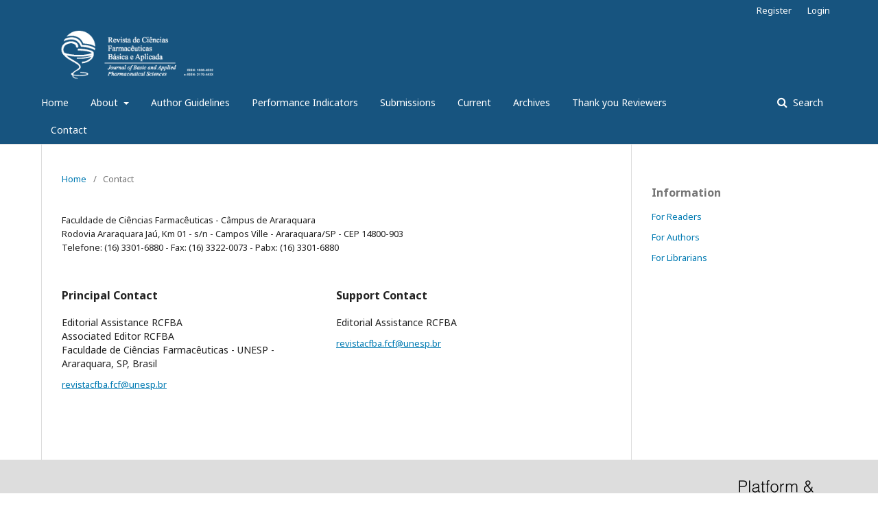

--- FILE ---
content_type: text/html; charset=utf-8
request_url: http://rcfba.fcfar.unesp.br/index.php/ojs/about/contact
body_size: 2312
content:
<div style="display:none"><ul><li><li><a href="https://inozem.bsuedu.ru/">slot thailand</a></li><li><a href="https://conf.sciencebox.uz/">slot gacor</a></li><li><a href="https://pria.org/">slot gacor</a></li></ul></div><div style="display:none;">
    <a href="https://jurnal.unipa.ac.id/">slot gacor</a>
    </div>

	<!DOCTYPE html>
<html lang="en-US" xml:lang="en-US">
<head>
	<meta charset="utf-8">
	<meta name="viewport" content="width=device-width, initial-scale=1.0">
	<title>
		Contact
							| Revista de Ciências Farmacêuticas Básica e Aplicada
			</title>

	
<meta name="generator" content="Open Journal Systems 3.1.2.1">
	<link rel="stylesheet" href="http://rcfba.fcfar.unesp.br/index.php/ojs/$$$call$$$/page/page/css?name=stylesheet" type="text/css" /><link rel="stylesheet" href="//fonts.googleapis.com/css?family=Noto+Sans:400,400italic,700,700italic" type="text/css" /><link rel="stylesheet" href="https://cdnjs.cloudflare.com/ajax/libs/font-awesome/4.7.0/css/font-awesome.css" type="text/css" />
</head>
<body class="pkp_page_about pkp_op_contact has_site_logo" dir="ltr">

	<div class="cmp_skip_to_content">
		<a href="#pkp_content_main">Skip to main content</a>
		<a href="#pkp_content_nav">Skip to main navigation menu</a>
		<a href="#pkp_content_footer">Skip to site footer</a>
	</div>
	<div class="pkp_structure_page">

				<header class="pkp_structure_head" id="headerNavigationContainer" role="banner">
			<div class="pkp_head_wrapper">

				<div class="pkp_site_name_wrapper">
																<div class="pkp_site_name">
																								<a href="															http://rcfba.fcfar.unesp.br/index.php/index
													" class="is_img">
								<img src="http://rcfba.fcfar.unesp.br/public/journals/1/pageHeaderLogoImage_en_US.png" width="700" height="200" alt="logo" />
							</a>
																	</div>
									</div>

								
									<nav class="pkp_navigation_primary_row" aria-label="Site Navigation">
						<div class="pkp_navigation_primary_wrapper">
																				<ul id="navigationPrimary" class="pkp_navigation_primary pkp_nav_list">
								<li class="">
				<a href="http://rcfba.fcfar.unesp.br/index.php/ojs/about">
					Home
				</a>
							</li>
								<li class="">
				<a href="http://rcfba.fcfar.unesp.br/index.php/ojs/about">
					About
				</a>
									<ul>
																					<li class="">
									<a href="http://rcfba.fcfar.unesp.br/index.php/ojs/about">
										About the Journal
									</a>
								</li>
																												<li class="">
									<a href="http://rcfba.fcfar.unesp.br/index.php/ojs/about/editorialTeam">
										Editorial Team
									</a>
								</li>
																		</ul>
							</li>
								<li class="">
				<a href="http://rcfba.fcfar.unesp.br/index.php/ojs/author_guidelines">
					Author Guidelines
				</a>
							</li>
								<li class="">
				<a href="http://rcfba.fcfar.unesp.br/index.php/ojs/PerformanceIndicators">
					Performance Indicators
				</a>
							</li>
								<li class="">
				<a href="http://rcfba.fcfar.unesp.br/index.php/ojs/about/submissions">
					Submissions
				</a>
							</li>
								<li class="">
				<a href="http://rcfba.fcfar.unesp.br/index.php/ojs/issue/current">
					Current
				</a>
							</li>
								<li class="">
				<a href="http://rcfba.fcfar.unesp.br/index.php/ojs/issue/archive">
					Archives
				</a>
							</li>
								<li class="">
				<a href="http://rcfba.fcfar.unesp.br/index.php/ojs/thankyou">
					Thank you Reviewers
				</a>
							</li>
								<li class="">
				<a href="http://rcfba.fcfar.unesp.br/index.php/ojs/about/contact">
					Contact
				</a>
							</li>
										</ul>

				

																								<form class="pkp_search" action="http://rcfba.fcfar.unesp.br/index.php/ojs/search/search" method="post" role="search">
		<input type="hidden" name="csrfToken" value="d44d6d9b5bacc0c3eedc96a653a3bab9">
		
			<input name="query" value="" type="text" aria-label="Search Query">
		

		<button type="submit">
			Search
		</button>
		<div class="search_controls" aria-hidden="true">
			<a href="http://rcfba.fcfar.unesp.br/index.php/ojs/search/search" class="headerSearchPrompt search_prompt" aria-hidden="true">
				Search
			</a>
			<a href="#" class="search_cancel headerSearchCancel" aria-hidden="true"></a>
			<span class="search_loading" aria-hidden="true"></span>
		</div>
	</form>
													</div>
					</nav>
								
				<nav class="pkp_navigation_user_wrapper" id="navigationUserWrapper" aria-label="User Navigation">
						<ul id="navigationUser" class="pkp_navigation_user pkp_nav_list">
								<li class="profile">
				<a href="http://rcfba.fcfar.unesp.br/index.php/ojs/user/register">
					Register
				</a>
							</li>
								<li class="profile">
				<a href="http://rcfba.fcfar.unesp.br/index.php/ojs/login">
					Login
				</a>
							</li>
										</ul>

				</nav>
			</div><!-- .pkp_head_wrapper -->
		</header><!-- .pkp_structure_head -->

						<div class="pkp_structure_content has_sidebar">
			<div id="pkp_content_main" class="pkp_structure_main" role="main">

<div class="page page_contact">
	<nav class="cmp_breadcrumbs" role="navigation" aria-label="You are here:">
	<ol>
		<li>
			<a href="http://rcfba.fcfar.unesp.br/index.php/ojs/index">
				Home
			</a>
			<span class="separator">/</span>
		</li>
		<li class="current">
			<h1>
									Contact
							</h1>
		</li>
	</ol>
</nav>
	
		<div class="contact_section">

					<div class="address">
				Faculdade de Ciências Farmacêuticas - Câmpus de Araraquara<br>
Rodovia Araraquara Jaú, Km 01 - s/n - Campos Ville - Araraquara/SP - CEP 14800-903<br>
Telefone: (16) 3301-6880 - Fax: (16) 3322-0073 - Pabx: (16) 3301-6880
			</div>
		
							<div class="contact primary">
				<h3>
					Principal Contact
				</h3>

								<div class="name">
					Editorial Assistance RCFBA
				</div>
				
								<div class="title">
					Associated Editor RCFBA
				</div>
				
								<div class="affiliation">
					Faculdade de Ciências Farmacêuticas - UNESP - Araraquara, SP, Brasil
				</div>
				
				
								<div class="email">
					<a href="mailto:revistacfba.fcf@unesp.br">
						revistacfba.fcf@unesp.br
					</a>
				</div>
							</div>
		
							<div class="contact support">
				<h3>
					Support Contact
				</h3>

								<div class="name">
					Editorial Assistance RCFBA
				</div>
				
				
								<div class="email">
					<a href="mailto:revistacfba.fcf@unesp.br">
						revistacfba.fcf@unesp.br
					</a>
				</div>
							</div>
			</div>

</div><!-- .page -->

	</div><!-- pkp_structure_main -->

									<div class="pkp_structure_sidebar left" role="complementary" aria-label="Sidebar">
				<div class="pkp_block block_information">
	<span class="title">Information</span>
	<div class="content">
		<ul>
							<li>
					<a href="http://rcfba.fcfar.unesp.br/index.php/ojs/information/readers">
						For Readers
					</a>
				</li>
										<li>
					<a href="http://rcfba.fcfar.unesp.br/index.php/ojs/information/authors">
						For Authors
					</a>
				</li>
										<li>
					<a href="http://rcfba.fcfar.unesp.br/index.php/ojs/information/librarians">
						For Librarians
					</a>
				</li>
					</ul>
	</div>
</div>

			</div><!-- pkp_sidebar.left -->
			</div><!-- pkp_structure_content -->

<div id="pkp_content_footer" class="pkp_structure_footer_wrapper" role="contentinfo">

	<div class="pkp_structure_footer">

		
		<div class="pkp_brand_footer" role="complementary">
			<a href="http://rcfba.fcfar.unesp.br/index.php/ojs/about/aboutThisPublishingSystem">
				<img alt="About this Publishing System" src="http://rcfba.fcfar.unesp.br/templates/images/ojs_brand.png">
			</a>
		</div>
	</div>
</div><!-- pkp_structure_footer_wrapper -->

</div><!-- pkp_structure_page -->

<script src="//ajax.googleapis.com/ajax/libs/jquery/3.3.1/jquery.min.js" type="text/javascript"></script><script src="//ajax.googleapis.com/ajax/libs/jqueryui/1.12.0/jquery-ui.min.js" type="text/javascript"></script><script src="http://rcfba.fcfar.unesp.br/lib/pkp/js/lib/jquery/plugins/jquery.tag-it.js" type="text/javascript"></script><script src="http://rcfba.fcfar.unesp.br/plugins/themes/default/js/lib/popper/popper.js" type="text/javascript"></script><script src="http://rcfba.fcfar.unesp.br/plugins/themes/default/js/lib/bootstrap/util.js" type="text/javascript"></script><script src="http://rcfba.fcfar.unesp.br/plugins/themes/default/js/lib/bootstrap/dropdown.js" type="text/javascript"></script><script src="http://rcfba.fcfar.unesp.br/plugins/themes/default/js/main.js" type="text/javascript"></script>


</body>
</html>
